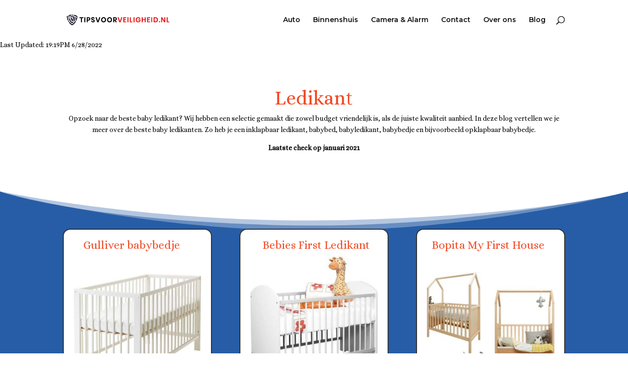

--- FILE ---
content_type: text/css; charset=utf-8
request_url: https://www.tipsvoorveiligheid.nl/wp-content/et-cache/319/et-core-unified-319.min.css?ver=1766503494
body_size: 285
content:
.et-fixed-header{background:#fff!important;border-bottom:1px solid #ccc!important}@media screen and (min-width:810px){header#main-header.et-fixed-header,#main-header{-webkit-box-shadow:none!important;-moz-box-shadow:none!important;box-shadow:none!important;background:transparent}}.product-blurb{border-radius:5px}.product-blurb .et_pb_blurb_description a{background:#EC1C16;color:#fff;font-family:'Montserrat';font-style:normal;font-weight:600;font-size:14px;line-height:17px;text-align:center;color:#fff;padding:10px 32px;border-radius:50px;position:relative;display:inline-block}.product-blurb .et_pb_blurb_description strong{font-family:'Montserrat';font-style:normal;font-weight:700;font-size:16px;line-height:19px;color:#000000}.product-blurb .et_pb_blurb_description table,.product-blurb .et_pb_blurb_description table td{border:none;padding-left:0}.custom-accordion .et_pb_toggle{padding-right:0;padding-left:0;padding-bottom:0}.custom-toc #ez-toc-container{background:#FFF;border:1px solid #E8E9EA;border-radius:0px;-webkit-box-shadow:none;padding:24px}.custom-toc .ez-toc-title{font-family:'Montserrat';font-style:normal;font-weight:700!important;line-height:100%!important}.custom-toc .ez-toc-title-container{margin-bottom:24px!important}.custom-toc .ez-toc-list a{font-family:'Montserrat';line-height:150%}